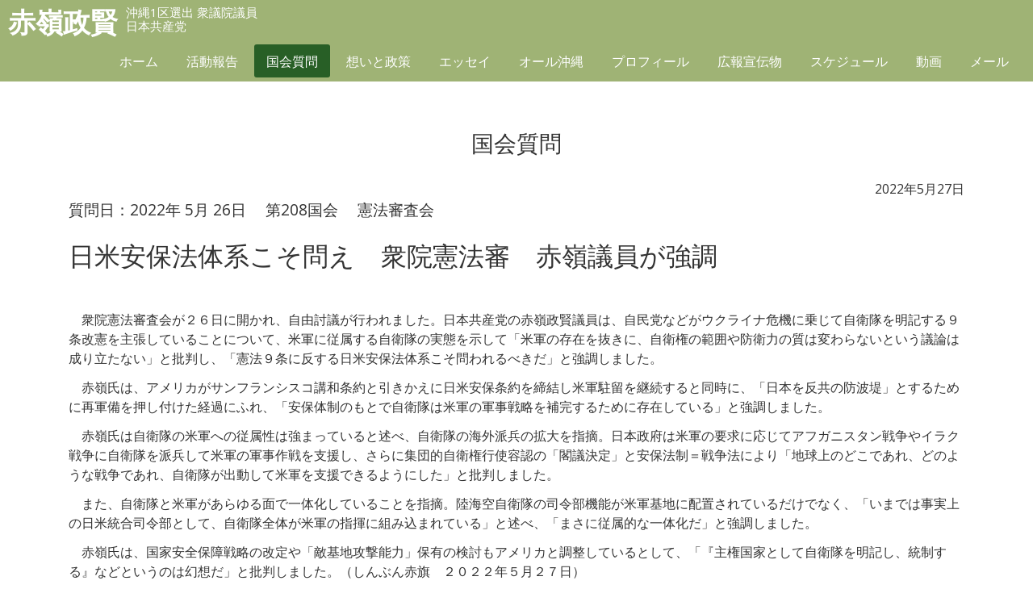

--- FILE ---
content_type: text/html; charset=UTF-8
request_url: https://akamine-seiken.jp/kokkai/kokkai-29897/
body_size: 9752
content:
<!DOCTYPE HTML>
<html lang="ja">
<head prefix="og: http://ogp.me/ns# fb: http://ogp.me/ns/fb# article: http://ogp.me/ns/article#">

<!-- Google tag (gtag.js) -->
<script async src="https://www.googletagmanager.com/gtag/js?id=G-Z7B6LE9GME"></script>
<script>
  window.dataLayer = window.dataLayer || [];
  function gtag(){dataLayer.push(arguments);}
  gtag('js', new Date());

  gtag('config', 'G-Z7B6LE9GME');
</script>

<meta http-equiv="Content-Type" content="text/html; charset=utf-8">
<meta name="viewport" content="width=device-width, initial-scale=1.0">

<meta name="description" content="平和な未来を子どもたちに">
<meta name="format-detection" content="telephone=no">
<link rel="shortcut icon" href="https://akamine-seiken.jp/css/favicon.ico">
<link href="https://akamine-seiken.jp/feed" title="赤嶺政賢（日本共産党 衆議院議員） &raquo; フィード" type="application/rss+xml" rel="alternate">

<title>日米安保法体系こそ問え　衆院憲法審　赤嶺議員が強調 &#8211; 赤嶺政賢（日本共産党 衆議院議員）</title>
<meta name='robots' content='max-image-preview:large' />
	<style>img:is([sizes="auto" i], [sizes^="auto," i]) { contain-intrinsic-size: 3000px 1500px }</style>
	<link rel='dns-prefetch' href='//netdna.bootstrapcdn.com' />
<link rel='stylesheet' id='wp-block-library-css' href='https://akamine-seiken.jp/wp-includes/css/dist/block-library/style.min.css?ver=6.8.3' type='text/css' media='all' />
<style id='classic-theme-styles-inline-css' type='text/css'>
/*! This file is auto-generated */
.wp-block-button__link{color:#fff;background-color:#32373c;border-radius:9999px;box-shadow:none;text-decoration:none;padding:calc(.667em + 2px) calc(1.333em + 2px);font-size:1.125em}.wp-block-file__button{background:#32373c;color:#fff;text-decoration:none}
</style>
<style id='global-styles-inline-css' type='text/css'>
:root{--wp--preset--aspect-ratio--square: 1;--wp--preset--aspect-ratio--4-3: 4/3;--wp--preset--aspect-ratio--3-4: 3/4;--wp--preset--aspect-ratio--3-2: 3/2;--wp--preset--aspect-ratio--2-3: 2/3;--wp--preset--aspect-ratio--16-9: 16/9;--wp--preset--aspect-ratio--9-16: 9/16;--wp--preset--color--black: #000000;--wp--preset--color--cyan-bluish-gray: #abb8c3;--wp--preset--color--white: #ffffff;--wp--preset--color--pale-pink: #f78da7;--wp--preset--color--vivid-red: #cf2e2e;--wp--preset--color--luminous-vivid-orange: #ff6900;--wp--preset--color--luminous-vivid-amber: #fcb900;--wp--preset--color--light-green-cyan: #7bdcb5;--wp--preset--color--vivid-green-cyan: #00d084;--wp--preset--color--pale-cyan-blue: #8ed1fc;--wp--preset--color--vivid-cyan-blue: #0693e3;--wp--preset--color--vivid-purple: #9b51e0;--wp--preset--gradient--vivid-cyan-blue-to-vivid-purple: linear-gradient(135deg,rgba(6,147,227,1) 0%,rgb(155,81,224) 100%);--wp--preset--gradient--light-green-cyan-to-vivid-green-cyan: linear-gradient(135deg,rgb(122,220,180) 0%,rgb(0,208,130) 100%);--wp--preset--gradient--luminous-vivid-amber-to-luminous-vivid-orange: linear-gradient(135deg,rgba(252,185,0,1) 0%,rgba(255,105,0,1) 100%);--wp--preset--gradient--luminous-vivid-orange-to-vivid-red: linear-gradient(135deg,rgba(255,105,0,1) 0%,rgb(207,46,46) 100%);--wp--preset--gradient--very-light-gray-to-cyan-bluish-gray: linear-gradient(135deg,rgb(238,238,238) 0%,rgb(169,184,195) 100%);--wp--preset--gradient--cool-to-warm-spectrum: linear-gradient(135deg,rgb(74,234,220) 0%,rgb(151,120,209) 20%,rgb(207,42,186) 40%,rgb(238,44,130) 60%,rgb(251,105,98) 80%,rgb(254,248,76) 100%);--wp--preset--gradient--blush-light-purple: linear-gradient(135deg,rgb(255,206,236) 0%,rgb(152,150,240) 100%);--wp--preset--gradient--blush-bordeaux: linear-gradient(135deg,rgb(254,205,165) 0%,rgb(254,45,45) 50%,rgb(107,0,62) 100%);--wp--preset--gradient--luminous-dusk: linear-gradient(135deg,rgb(255,203,112) 0%,rgb(199,81,192) 50%,rgb(65,88,208) 100%);--wp--preset--gradient--pale-ocean: linear-gradient(135deg,rgb(255,245,203) 0%,rgb(182,227,212) 50%,rgb(51,167,181) 100%);--wp--preset--gradient--electric-grass: linear-gradient(135deg,rgb(202,248,128) 0%,rgb(113,206,126) 100%);--wp--preset--gradient--midnight: linear-gradient(135deg,rgb(2,3,129) 0%,rgb(40,116,252) 100%);--wp--preset--font-size--small: 13px;--wp--preset--font-size--medium: 20px;--wp--preset--font-size--large: 36px;--wp--preset--font-size--x-large: 42px;--wp--preset--spacing--20: 0.44rem;--wp--preset--spacing--30: 0.67rem;--wp--preset--spacing--40: 1rem;--wp--preset--spacing--50: 1.5rem;--wp--preset--spacing--60: 2.25rem;--wp--preset--spacing--70: 3.38rem;--wp--preset--spacing--80: 5.06rem;--wp--preset--shadow--natural: 6px 6px 9px rgba(0, 0, 0, 0.2);--wp--preset--shadow--deep: 12px 12px 50px rgba(0, 0, 0, 0.4);--wp--preset--shadow--sharp: 6px 6px 0px rgba(0, 0, 0, 0.2);--wp--preset--shadow--outlined: 6px 6px 0px -3px rgba(255, 255, 255, 1), 6px 6px rgba(0, 0, 0, 1);--wp--preset--shadow--crisp: 6px 6px 0px rgba(0, 0, 0, 1);}:where(.is-layout-flex){gap: 0.5em;}:where(.is-layout-grid){gap: 0.5em;}body .is-layout-flex{display: flex;}.is-layout-flex{flex-wrap: wrap;align-items: center;}.is-layout-flex > :is(*, div){margin: 0;}body .is-layout-grid{display: grid;}.is-layout-grid > :is(*, div){margin: 0;}:where(.wp-block-columns.is-layout-flex){gap: 2em;}:where(.wp-block-columns.is-layout-grid){gap: 2em;}:where(.wp-block-post-template.is-layout-flex){gap: 1.25em;}:where(.wp-block-post-template.is-layout-grid){gap: 1.25em;}.has-black-color{color: var(--wp--preset--color--black) !important;}.has-cyan-bluish-gray-color{color: var(--wp--preset--color--cyan-bluish-gray) !important;}.has-white-color{color: var(--wp--preset--color--white) !important;}.has-pale-pink-color{color: var(--wp--preset--color--pale-pink) !important;}.has-vivid-red-color{color: var(--wp--preset--color--vivid-red) !important;}.has-luminous-vivid-orange-color{color: var(--wp--preset--color--luminous-vivid-orange) !important;}.has-luminous-vivid-amber-color{color: var(--wp--preset--color--luminous-vivid-amber) !important;}.has-light-green-cyan-color{color: var(--wp--preset--color--light-green-cyan) !important;}.has-vivid-green-cyan-color{color: var(--wp--preset--color--vivid-green-cyan) !important;}.has-pale-cyan-blue-color{color: var(--wp--preset--color--pale-cyan-blue) !important;}.has-vivid-cyan-blue-color{color: var(--wp--preset--color--vivid-cyan-blue) !important;}.has-vivid-purple-color{color: var(--wp--preset--color--vivid-purple) !important;}.has-black-background-color{background-color: var(--wp--preset--color--black) !important;}.has-cyan-bluish-gray-background-color{background-color: var(--wp--preset--color--cyan-bluish-gray) !important;}.has-white-background-color{background-color: var(--wp--preset--color--white) !important;}.has-pale-pink-background-color{background-color: var(--wp--preset--color--pale-pink) !important;}.has-vivid-red-background-color{background-color: var(--wp--preset--color--vivid-red) !important;}.has-luminous-vivid-orange-background-color{background-color: var(--wp--preset--color--luminous-vivid-orange) !important;}.has-luminous-vivid-amber-background-color{background-color: var(--wp--preset--color--luminous-vivid-amber) !important;}.has-light-green-cyan-background-color{background-color: var(--wp--preset--color--light-green-cyan) !important;}.has-vivid-green-cyan-background-color{background-color: var(--wp--preset--color--vivid-green-cyan) !important;}.has-pale-cyan-blue-background-color{background-color: var(--wp--preset--color--pale-cyan-blue) !important;}.has-vivid-cyan-blue-background-color{background-color: var(--wp--preset--color--vivid-cyan-blue) !important;}.has-vivid-purple-background-color{background-color: var(--wp--preset--color--vivid-purple) !important;}.has-black-border-color{border-color: var(--wp--preset--color--black) !important;}.has-cyan-bluish-gray-border-color{border-color: var(--wp--preset--color--cyan-bluish-gray) !important;}.has-white-border-color{border-color: var(--wp--preset--color--white) !important;}.has-pale-pink-border-color{border-color: var(--wp--preset--color--pale-pink) !important;}.has-vivid-red-border-color{border-color: var(--wp--preset--color--vivid-red) !important;}.has-luminous-vivid-orange-border-color{border-color: var(--wp--preset--color--luminous-vivid-orange) !important;}.has-luminous-vivid-amber-border-color{border-color: var(--wp--preset--color--luminous-vivid-amber) !important;}.has-light-green-cyan-border-color{border-color: var(--wp--preset--color--light-green-cyan) !important;}.has-vivid-green-cyan-border-color{border-color: var(--wp--preset--color--vivid-green-cyan) !important;}.has-pale-cyan-blue-border-color{border-color: var(--wp--preset--color--pale-cyan-blue) !important;}.has-vivid-cyan-blue-border-color{border-color: var(--wp--preset--color--vivid-cyan-blue) !important;}.has-vivid-purple-border-color{border-color: var(--wp--preset--color--vivid-purple) !important;}.has-vivid-cyan-blue-to-vivid-purple-gradient-background{background: var(--wp--preset--gradient--vivid-cyan-blue-to-vivid-purple) !important;}.has-light-green-cyan-to-vivid-green-cyan-gradient-background{background: var(--wp--preset--gradient--light-green-cyan-to-vivid-green-cyan) !important;}.has-luminous-vivid-amber-to-luminous-vivid-orange-gradient-background{background: var(--wp--preset--gradient--luminous-vivid-amber-to-luminous-vivid-orange) !important;}.has-luminous-vivid-orange-to-vivid-red-gradient-background{background: var(--wp--preset--gradient--luminous-vivid-orange-to-vivid-red) !important;}.has-very-light-gray-to-cyan-bluish-gray-gradient-background{background: var(--wp--preset--gradient--very-light-gray-to-cyan-bluish-gray) !important;}.has-cool-to-warm-spectrum-gradient-background{background: var(--wp--preset--gradient--cool-to-warm-spectrum) !important;}.has-blush-light-purple-gradient-background{background: var(--wp--preset--gradient--blush-light-purple) !important;}.has-blush-bordeaux-gradient-background{background: var(--wp--preset--gradient--blush-bordeaux) !important;}.has-luminous-dusk-gradient-background{background: var(--wp--preset--gradient--luminous-dusk) !important;}.has-pale-ocean-gradient-background{background: var(--wp--preset--gradient--pale-ocean) !important;}.has-electric-grass-gradient-background{background: var(--wp--preset--gradient--electric-grass) !important;}.has-midnight-gradient-background{background: var(--wp--preset--gradient--midnight) !important;}.has-small-font-size{font-size: var(--wp--preset--font-size--small) !important;}.has-medium-font-size{font-size: var(--wp--preset--font-size--medium) !important;}.has-large-font-size{font-size: var(--wp--preset--font-size--large) !important;}.has-x-large-font-size{font-size: var(--wp--preset--font-size--x-large) !important;}
:where(.wp-block-post-template.is-layout-flex){gap: 1.25em;}:where(.wp-block-post-template.is-layout-grid){gap: 1.25em;}
:where(.wp-block-columns.is-layout-flex){gap: 2em;}:where(.wp-block-columns.is-layout-grid){gap: 2em;}
:root :where(.wp-block-pullquote){font-size: 1.5em;line-height: 1.6;}
</style>
<link rel='stylesheet' id='dashicons-css' href='https://akamine-seiken.jp/wp-includes/css/dashicons.min.css?ver=6.8.3' type='text/css' media='all' />
<link rel='stylesheet' id='honoka-css' href='https://akamine-seiken.jp/css/bootstrap.css?ver=1.0' type='text/css' media='all' />
<link rel='stylesheet' id='style-css' href='https://akamine-seiken.jp/wp-content/themes/akamine/style.css?ver=1.1' type='text/css' media='all' />
<link rel='stylesheet' id='style-schedule-css' href='https://akamine-seiken.jp/wp-content/themes/akamine/plugins/schedule/style-schedule.css?ver=6.8.3' type='text/css' media='all' />
<link rel='stylesheet' id='pagetop-jump-css' href='https://akamine-seiken.jp/wp-content/themes/akamine/plugins/pagetop-jump/pagetop-jump.css?ver=1.0' type='text/css' media='all' />
<link rel='stylesheet' id='style-kokkaidb-css' href='https://akamine-seiken.jp/wp-content/themes/akamine/plugins/kokkai_db/style-kokkai_db.css?ver=1.0' type='text/css' media='all' />
<link rel='stylesheet' id='awesome-css' href='//netdna.bootstrapcdn.com/font-awesome/4.6.3/css/font-awesome.min.css?ver=1.0' type='text/css' media='all' />
<script type="text/javascript" src="https://akamine-seiken.jp/wp-includes/js/jquery/jquery.min.js?ver=3.7.1" id="jquery-core-js"></script>
<script type="text/javascript" src="https://akamine-seiken.jp/wp-includes/js/jquery/jquery-migrate.min.js?ver=3.4.1" id="jquery-migrate-js"></script>
<script type="text/javascript" src="https://akamine-seiken.jp/js/bootstrap.min.js?ver=1.0" id="honoka-js"></script>
<link rel="https://api.w.org/" href="https://akamine-seiken.jp/wp-json/" /><link rel="alternate" title="oEmbed (JSON)" type="application/json+oembed" href="https://akamine-seiken.jp/wp-json/oembed/1.0/embed?url=https%3A%2F%2Fakamine-seiken.jp%2Fkokkai%2Fkokkai-29897%2F" />
<link rel="alternate" title="oEmbed (XML)" type="text/xml+oembed" href="https://akamine-seiken.jp/wp-json/oembed/1.0/embed?url=https%3A%2F%2Fakamine-seiken.jp%2Fkokkai%2Fkokkai-29897%2F&#038;format=xml" />

<script>
(function(i,s,o,g,r,a,m){i['GoogleAnalyticsObject']=r;i[r]=i[r]||function(){
	(i[r].q=i[r].q||[]).push(arguments)},i[r].l=1*new Date();a=s.createElement(o),
	m=s.getElementsByTagName(o)[0];a.async=1;a.src=g;m.parentNode.insertBefore(a,m)
})(window,document,'script','https://www.google-analytics.com/analytics.js','ga');
  ga('create', 'UA-98150465-1', 'auto');
  ga('send', 'pageview');
</script>


</head>
<body class="wp-singular kokkai_db-template-default single single-kokkai_db postid-29897 wp-theme-akamine no-thank-yu color-green pc_brows">
<nav class="navbar navbar-default navbar-fixed-top global">
	<div class="container-fluid">
		<button type="button" class="hidden-lg navbar-toggle collapsed" data-toggle="collapse" data-target="#bs-navbar-collapse-pr">
			<span class="icon-bar"></span>
			<span class="icon-bar"></span>
			<span class="icon-bar"></span>
		</button>

		<div class="navbar-header">
			<a href="/" class="navbar-brand"><span class="name">赤嶺政賢</span>
			<small>沖縄1区選出 衆議院議員<br>日本共産党</small></a>
		</div>

		<div id="bs-navbar-collapse-pr" class="collapse navbar-collapse">
			<ul class="nav navbar-nav">
				<li id="menu-item-2725" class="menu-item menu-item-type-custom menu-item-object-custom menu-item-home menu-item-2725"><a href="https://akamine-seiken.jp/">ホーム</a></li>
<li id="menu-item-2671" class="menu-item menu-item-type-post_type menu-item-object-page menu-item-2671"><a href="https://akamine-seiken.jp/act/">活動報告</a></li>
<li id="menu-item-2688" class="menu-item menu-item-type-post_type_archive menu-item-object-kokkai_db menu-item-2688 current-menu-item"><a href="https://akamine-seiken.jp/kokkai/">国会質問</a></li>
<li id="menu-item-2669" class="menu-item menu-item-type-post_type menu-item-object-page menu-item-2669"><a href="https://akamine-seiken.jp/creed/">想いと政策</a></li>
<li id="menu-item-2682" class="menu-item menu-item-type-post_type_archive menu-item-object-zuisou menu-item-2682"><a href="https://akamine-seiken.jp/zuisou/">エッセイ</a></li>
<li id="menu-item-2724" class="menu-item menu-item-type-post_type menu-item-object-page menu-item-2724"><a href="https://akamine-seiken.jp/all-okinawa/">オール沖縄</a></li>
<li id="menu-item-2670" class="menu-item menu-item-type-post_type menu-item-object-page menu-item-2670"><a href="https://akamine-seiken.jp/about/">プロフィール</a></li>
<li id="menu-item-29698" class="menu-item menu-item-type-post_type menu-item-object-page menu-item-29698"><a href="https://akamine-seiken.jp/download/">広報宣伝物</a></li>
<li id="menu-item-2732" class="menu-item menu-item-type-post_type_archive menu-item-object-tkp_schedule menu-item-2732"><a href="https://akamine-seiken.jp/schedule/">スケジュール</a></li>
<li id="menu-item-2685" class="menu-item menu-item-type-post_type_archive menu-item-object-movie menu-item-2685"><a href="https://akamine-seiken.jp/movie/">動画</a></li>
<li id="menu-item-2726" class="menu-item menu-item-type-post_type menu-item-object-page menu-item-2726"><a href="https://akamine-seiken.jp/contact/">メール</a></li>
			</ul>
		</div>

	</div><!-- /.container-fluid -->
</nav>



<div class="container">


<div id="content">

	<h2 class="page-title">国会質問</h2>
		<article class="col-xs-12">
	<div id="post-29897" class="clealrfix post-29897 kokkai_db type-kokkai_db status-publish hentry kokkai_cat-kenpoushinsakai">
		<div class="entry-meta">2022年5月27日</div>
		<p class="kokkai_meta">
			<span class="q_data">質問日：2022年 5月 26日</span>
			　<span class="numb">第208国会</span>
			　<span class="cat">憲法審査会</span>
		</p>
		<h1 class="entry-title">日米安保法体系こそ問え　衆院憲法審　赤嶺議員が強調</h1>

		<div class="entry-content">
		<p>&nbsp;</p>
<p>　衆院憲法審査会が２６日に開かれ、自由討議が行われました。日本共産党の赤嶺政賢議員は、自民党などがウクライナ危機に乗じて自衛隊を明記する９条改憲を主張していることについて、米軍に従属する自衛隊の実態を示して「米軍の存在を抜きに、自衛権の範囲や防衛力の質は変わらないという議論は成り立たない」と批判し、「憲法９条に反する日米安保法体系こそ問われるべきだ」と強調しました。</p>
<p>　赤嶺氏は、アメリカがサンフランシスコ講和条約と引きかえに日米安保条約を締結し米軍駐留を継続すると同時に、「日本を反共の防波堤」とするために再軍備を押し付けた経過にふれ、「安保体制のもとで自衛隊は米軍の軍事戦略を補完するために存在している」と強調しました。</p>
<p>　赤嶺氏は自衛隊の米軍への従属性は強まっていると述べ、自衛隊の海外派兵の拡大を指摘。日本政府は米軍の要求に応じてアフガニスタン戦争やイラク戦争に自衛隊を派兵して米軍の軍事作戦を支援し、さらに集団的自衛権行使容認の「閣議決定」と安保法制＝戦争法により「地球上のどこであれ、どのような戦争であれ、自衛隊が出動して米軍を支援できるようにした」と批判しました。</p>
<p>　また、自衛隊と米軍があらゆる面で一体化していることを指摘。陸海空自衛隊の司令部機能が米軍基地に配置されているだけでなく、「いまでは事実上の日米統合司令部として、自衛隊全体が米軍の指揮に組み込まれている」と述べ、「まさに従属的な一体化だ」と強調しました。</p>
<p>　赤嶺氏は、国家安全保障戦略の改定や「敵基地攻撃能力」保有の検討もアメリカと調整しているとして、「『主権国家として自衛隊を明記し、統制する』などというのは幻想だ」と批判しました。（しんぶん赤旗　２０２２年５月２７日）</p>
<p>&nbsp;</p>
<p><img fetchpriority="high" decoding="async" class="size-full wp-image-29898 aligncenter" src="https://akamine-seiken.jp/wp-content/uploads/2022/05/6d73325c67b0b99af73685a3fbcc28b6.jpg" alt="" width="250" height="214" /></p>

				<h2 class="h2">質問の映像へのリンク</h2>
		<p><a href="https://www.youtube.com/watch?v=SON2X8QaY0s" target="_blank">日米安保法体系こそ問われるべき（衆院憲法審）</a></p>

		
					<div id="wrapper" class="more-box">
			<h2 class="h2">議事録</h2>
			<p>○赤嶺委員　日本共産党の赤嶺政賢です。<br />
　私は、この間、憲法の上に日米地位協定がある下で、沖縄県民の人権がじゅうりんされ、民主主義も地方自治も踏みにじられている実態を示し、この実態こそ変えるべきだと繰り返し主張してきました。<br />
　今日は、地方自治その他の論点についてがテーマとなっていますが、私は、九条を持つ憲法体系と矛盾する安保法体系について幾つか意見を述べたいと思います。<br />
　まず、日本国憲法施行直後から九条に反して行われた日本の再軍備の問題です。<br />
　アメリカは、自らの世界戦略の下で、日本を極東における反共の防波堤とするために、日本の再軍備計画を策定しました。そこでは、日本の軍隊は米国によって組織され、訓練され、監視されるべきだとしています。このアメリカの要求を受け、日本は、警察予備隊を皮切りに軍備を進め、一九五四年に自衛隊を発足させました。自衛隊は、米軍への従属の下につくられたのであります。<br />
　同時に、アメリカは、サンフランシスコ講和条約によって沖縄を本土から切り離して米軍統治下に置き続け、その裏で秘密裏に日米安保条約を締結しました。日本への米軍駐留を継続し、米軍基地の前方展開と極東への軍事的支配権を確保するために、占領軍である米軍が駐留軍に形を変えて存在し続けることになりました。<br />
　全土基地方式と基地の自由使用は温存され、ベトナム戦争や湾岸戦争、アフガニスタン戦争、イラク戦争などにおいて、在日米軍基地は出撃拠点として使用されました。<br />
　強調しておきたいのは、この日米安保体制の下で、自衛隊は米軍の軍事戦略を補完するために存在しているということです。この米軍と自衛隊の関係は、七十年がたった今、一層強まっています。<br />
　一つは、自衛隊の海外派兵の拡大です。<br />
　日本政府は、アメリカの要求に応じて、自衛隊の海外派兵を推し進めてきました。湾岸戦争後の機雷掃海のために自衛隊を派遣したのを皮切りに、アフガニスタン戦争では、補給艦や護衛艦を派遣して、戦闘中の米軍などへの洋上補給を行いました。イラク戦争では、武装した米兵や武器弾薬を戦場へ輸送し、イラク本土へ自衛隊を出動させました。<br />
　さらに、安倍政権は、一片の閣議決定によって集団的自衛権の行使を容認し、安保法制を強行して、地球上のどこであれ、どのような戦争であれ、自衛隊が出動して米軍を支援できるようにしたのであります。この下で、重要影響事態や存立危機事態における日米共同作戦計画の策定が進められ、自衛隊は米軍の作戦を支援する役割を担っています。<br />
　二つ目に、運用から政策に至るあらゆる面での米軍と自衛隊の一体化です。<br />
　自衛隊の陸海空司令部機能は、米軍の座間、横須賀、横田基地に置かれ、今では事実上の日米統合司令部として、自衛隊全体が米軍の指揮統制の下に組み込まれています。まさに従属的な一体化にほかなりません。<br />
　台湾有事は日本有事というのも、日本が独自の判断で行うものではありません。アメリカが台湾海峡をめぐる問題に軍事介入することが前提であり、その米軍の軍事作戦を支援するために、日本が安保法制を発動して参戦するものです。<br />
　南西諸島で推し進めている自衛隊ミサイル部隊の配備も、アメリカがインド太平洋地域での権益を確保するための軍事戦略の一端を担うものにほかなりません。<br />
　年末に向けて改定の議論が進められている国家安全保障戦略や防衛大綱についても、防衛大臣はアメリカの戦略と目標や優先事項を整合させると明言しており、敵基地攻撃能力保有の検討もアメリカとの調整の下で進められています。<br />
　自衛隊が徹頭徹尾米軍の従属軍であることは明らかです。<br />
　ウクライナ危機に乗じて九条改憲が議論されていますが、主権国家として、自衛隊を明記し、統制するなどというのは幻想にすぎません。米軍の存在を抜きに、憲法に自衛隊を明記するだけで、自衛権の範囲や防衛力の質は変わらないなどという議論は成り立ちません。<br />
　憲法九条に真っ向から反する日米安保法体系こそ問われなければならないということを指摘して、発言を終わります。</p>
			<p class="read-more"><a href="#">すべて表示</a></p>
			</div>
		
		
		
		<!-- / .entry-content --></div>

				
	<!-- / #post-29897 --></div>
	</article>

	<div id="nav_below" class="navigation clear clearfix">
			<div class="nav-previous"><a href="https://akamine-seiken.jp/kokkai/kokkai-29905/" rel="next">「建議書」受け止めよ　衆院予算委　赤嶺氏　基地のない沖縄　実現迫る</a></div>
		<div class="nav-next"><a href="https://akamine-seiken.jp/kokkai/kokkai-29888/" rel="prev">平和実現の根幹覆す　赤嶺氏　「９条改憲より外交努力」　衆院憲法審</a></div>
		</div>

<!-- / #content --></div>

</div>

<div id="sns-share">
<div class="container">

<p class="text-center">このページをシェアする</p>
<a class="twt twitter btn" href="http://twitter.com/share?url=https://akamine-seiken.jp/kokkai/kokkai-29897/" target="_blank"><span class="dashicons dashicons-twitter"></span></a>
<a class="fce fb btn" href="http://www.facebook.com/share.php?u=https://akamine-seiken.jp/kokkai/kokkai-29897/" target="_blank"><span class="dashicons dashicons-facebook-alt"></span></a>

<!--<a href="https://twitter.com/share?ref_src=twsrc%5Etfw" class="twitter-share-button" data-size="large" data-show-count="false">Tweet</a><script async src="https://platform.twitter.com/widgets.js" charset="utf-8"></script>
<div id="fb-root"></div>
<script async defer crossorigin="anonymous" src="https://connect.facebook.net/ja_JP/sdk.js#xfbml=1&version=v5.0"></script>
<div class="fb-like" data-href="https://akamine-seiken.jp/kokkai/kokkai-29897/" data-width="" data-layout="button" data-action="like" data-size="large" data-share="true"></div>-->

</div>
</div>


<footer class="bg-color">
	<div class="container">
		<address>
			<p>【国会事務所】<br>
			〒100-8981　<br class="visible-xs" />東京都千代田区永田町2-2-1　<br class="visible-xs" />衆議院第１議員会館　1107号室　<br class="hidden-md hidden-lg" />TEL：03－3508－7196　<br class="visible-xs" />FAX：03－3508－3626</p>
			<p>【九州沖縄ブロック事務所】<br>
			〒810-0022　<br class="visible-xs" />福岡市中央区薬院3-13-12　<br class="visible-xs" />大場ビル３階　<br class="hidden-md hidden-lg" />TEL：092－526－1933　<br class="visible-xs" />FAX：092－526－1802</p>
			<p>【沖縄分室】<br>
			〒900-0016　<br class="visible-xs" />那覇市前島3-1-17　<br class="hidden-md hidden-lg" />TEL：098－862－7521　<br class="visible-xs" />FAX：098－862－7735</p>
		</address>
		<div id="copy" class="text-center"><small>&copy; 2004 - 2026 Akamine Seiken.</small></div>	</div>
</footer>

<script type="speculationrules">
{"prefetch":[{"source":"document","where":{"and":[{"href_matches":"\/*"},{"not":{"href_matches":["\/wp-*.php","\/wp-admin\/*","\/wp-content\/uploads\/*","\/wp-content\/*","\/wp-content\/plugins\/*","\/wp-content\/themes\/akamine\/*","\/*\\?(.+)"]}},{"not":{"selector_matches":"a[rel~=\"nofollow\"]"}},{"not":{"selector_matches":".no-prefetch, .no-prefetch a"}}]},"eagerness":"conservative"}]}
</script>


<p class="pagetop jumping"><a class="pagetopjumping" href="#content" title="このページの先頭へ"><span class="dashicons dashicons-arrow-up-alt2"></span></a></p>
<script type="text/javascript" src="https://akamine-seiken.jp/wp-content/themes/akamine/plugins/pagetop-jump/pagetop-jump.js?ver=1.0" id="pagetop-jump-js"></script>
<script type="text/javascript" src="https://akamine-seiken.jp/wp-content/themes/akamine/inc/js/jquery.accordion.js?ver=1.0" id="accord-js"></script>
<script type="text/javascript" src="https://akamine-seiken.jp/wp-content/themes/akamine/inc/js/custom.js?ver=1.0" id="custom-js"></script>
<script type="text/javascript" src="https://akamine-seiken.jp/wp-includes/js/comment-reply.min.js?ver=6.8.3" id="comment-reply-js" async="async" data-wp-strategy="async"></script>
<script src="https://akamine-seiken.jp/wp-content/themes/akamine/inc/js/jquery.fadethis.min.js"></script>
<script>
jQuery(window).fadeThis({speed: 1000});
</script>

</body>
</html>


--- FILE ---
content_type: text/css
request_url: https://akamine-seiken.jp/wp-content/themes/akamine/plugins/kokkai_db/style-kokkai_db.css?ver=1.0
body_size: 656
content:
@charset "utf-8";
/*
国会質問DB　追加CSS
*/


.kokkai_meta {
	font-size: 1.2em;
}


.entrylist .kokkai_db .link {
	line-height: 1.8;
}

.entrylist .kokkai_db h2 {
    font-weight: normal;
	font-size: 120%;
/*    margin-left: 1.3em;*/
	margin-bottom: 0;
}

form#kokkai_search {
    border: 1px solid #999;
    line-height: 2.5;
    padding: 12px;
}
form#kokkai_search input[type="text"] {
    border: 1px solid #ccc;
    font-size: 110%;
    margin: 0 3px;
    padding: 2px 4px;
    width: 45px;
}
form#kokkai_search select {
    border: 1px solid #ccc;
    font-size: 110%;
    margin: 0 3px;
    padding: 2px 2px 2px 4px;
}
form#kokkai_search input[type="submit"],
form#kokkai_search input[type="reset"] {
    font-size: 110%;
}
form#kokkai_search .btn {
    text-align: right;
	display: block;
}
.search form#kokkai_search input[type="reset"] {
    display: none;
}
.past-link {
    clear: both;
    padding: 8px;
    text-align: right;
}

.search .kokkai_db .link {
	padding-left: 0;
}
.search .entrylist .kokkai_db .link a {
	margin-left: 0;
}


@media only screen and (max-width: 767px) {  /* 幅767px以下のスクリーンに対するスタイル */
form#kokkai_search .numb {
	display: block;
}
form#kokkai_search input#s {
    width: 70%;
}

}

@media print, screen and (min-width: 768px) {  /* 幅768px以上のスクリーンに対するスタイル */
form#kokkai_search .btn {
/*    margin-top: -2em;*/
}
form#kokkai_search .date {
/*	display: block;*/
}
form#kokkai_search input#s {
    width: 650px;
}

}
